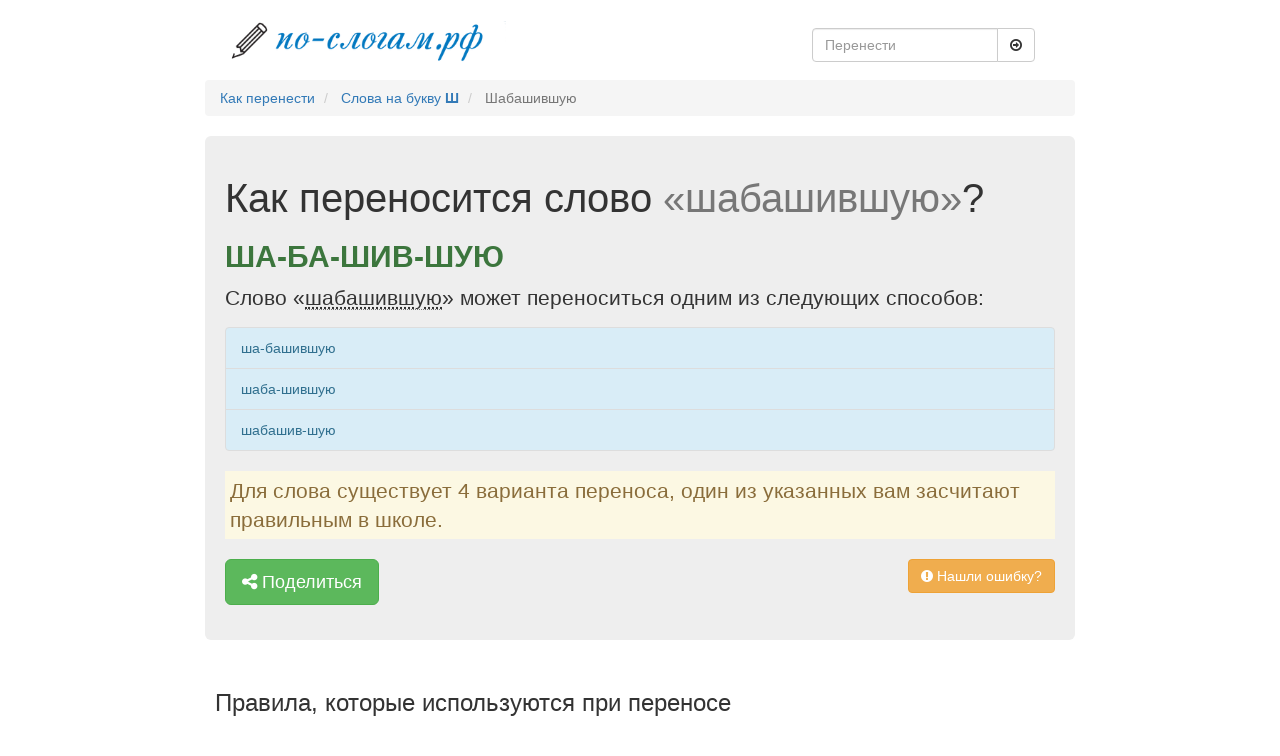

--- FILE ---
content_type: text/html; charset=UTF-8
request_url: https://xn----8sbi5ahhceu.xn--p1ai/%D1%81%D0%BB%D0%BE%D0%B2%D0%BE/%D0%A8%D0%B0%D0%B1%D0%B0%D1%88%D0%B8%D0%B2%D1%88%D1%83%D1%8E
body_size: 4332
content:
<!DOCTYPE html>
<html lang="en">
<head>
    <meta charset="utf-8">
    <meta name="viewport" content="width=device-width, initial-scale=1">
    <meta name="description" content="Слово «шабашившую» можно перенести 4 способами">
    <meta name="csrf-token" content="1NdCK78yBUYS7aCFJ1w9CuarIhx8RrSqqn0lMyC1">
    <title>Правильный перенос слова «Шабашившую»</title>
            <link rel="canonical" href="https://xn----8sbi5ahhceu.xn--p1ai/%D1%81%D0%BB%D0%BE%D0%B2%D0%BE/%D0%A8%D0%B0%D0%B1%D0%B0%D1%88%D0%B8%D0%B2%D1%88%D1%83%D1%8E">
        <link rel="apple-touch-icon" sizes="180x180" href="/icons/apple-touch-icon.png">
    <link rel="icon" type="image/png" href="/icons/favicon-32x32.png" sizes="32x32">
    <link rel="icon" type="image/png" href="/icons/favicon-16x16.png" sizes="16x16">
    <link rel="manifest" href="/icons/manifest.json">
    <link rel="mask-icon" href="/icons/safari-pinned-tab.svg" color="#5bbad5">
    <link rel="shortcut icon" href="/icons/favicon.ico">
    <meta name="msapplication-config" content="/icons/browserconfig.xml">
    <meta name="theme-color" content="#dcffe4">
    <!-- Yandex.RTB -->
    <script>window.yaContextCb=window.yaContextCb||[]</script>
    <script src="https://yandex.ru/ads/system/context.js" async></script>
    <link href="/prod/d37eb11c2fbd347fe828a7f0ad4a4f40.css" type="text/css" rel="stylesheet" />

</head>
<body>
<div class="container">
    <script>
        window.yaContextCb.push(()=>{
            Ya.Context.AdvManager.render({
                "blockId": "R-A-220438-8",
                "type": "fullscreen",
                "platform": "touch"
            })
        })
    </script>
    <header class="header clearfix">
    <div class="col-lg-6 logo">
                    <a class="text-muted" rel="nofollow" href="/">
                <img src="https://xn----8sbi5ahhceu.xn--p1ai/img/logo.png" alt="По-слогам.рф" title="На главную По-слогам.рф">
            </a>
            </div>
    <div class="col-lg-4 pull-right">
        <div class="navbar-form">
    <div class="input-group">
        <input type="text" class="form-control" placeholder="Перенести" name="query" id="autocomplete">
        <div class="input-group-btn">
            <button id="submit-search" class="btn btn-default" type="submit">
                <i class="fa fa-arrow-circle-o-right" aria-hidden="true"></i>
            </button>
        </div>
    </div>
</div>    </div>
</header>
<ul class="breadcrumb" itemscope itemtype="http://schema.org/BreadcrumbList">
                                    <li itemtype="http://schema.org/ListItem" itemscope="" itemprop="itemListElement">
                    <a class="breadcrumb-item" href="https://xn----8sbi5ahhceu.xn--p1ai">Как перенести</a>
                    <meta content="https://xn----8sbi5ahhceu.xn--p1ai" itemprop="item">
                    <meta content="Как перенести" itemprop="name">
                    <meta content="1" itemprop="position">
                </li>
                                                <li itemtype="http://schema.org/ListItem" itemscope="" itemprop="itemListElement">
                    <a class="breadcrumb-item" href="https://xn----8sbi5ahhceu.xn--p1ai/%D0%B1%D1%83%D0%BA%D0%B2%D0%B0/%D0%A8">Слова на букву <b>Ш</b></a>
                    <meta content="https://xn----8sbi5ahhceu.xn--p1ai/%D0%B1%D1%83%D0%BA%D0%B2%D0%B0/%D0%A8" itemprop="item">
                    <meta content="Слова на букву Ш" itemprop="name">
                    <meta content="2" itemprop="position">
                </li>
                                                <li class="breadcrumb-item active" itemtype="http://schema.org/ListItem" itemscope="" itemprop="itemListElement">
                    Шабашившую
                    <meta content="https://xn----8sbi5ahhceu.xn--p1ai/%D1%81%D0%BB%D0%BE%D0%B2%D0%BE/%D1%88%D0%B0%D0%B1%D0%B0%D1%88%D0%B8%D0%B2%D1%88%D1%83%D1%8E" itemprop="item">
                    <meta content="Шабашившую" itemprop="name">
                    <meta content="3" itemprop="position">
                </li>
                        </ul>
        <div class="jumbotron" itemscope itemtype="http://schema.org/Question">
        <h1 class="display-3" itemprop="name">Как переносится слово <span class="text-muted">«шабашившую»</span>?</h1>
        <div itemprop="acceptedAnswer" itemscope itemtype="http://schema.org/Answer">
            <h2 class="text-success text-uppercase font-weight-bold" itemprop="text" style="font-weight: bold">ша-ба-шив-шую</h2>
        </div>
        
                    <p class="lead">Слово «<abbr class="word-info" title="Значение слова">шабашившую</abbr>» может переноситься одним из следующих способов:</p>
            <ul class="list-group">
                                    <li class="list-group-item list-group-item-info">ша-башившую</li>
                                    <li class="list-group-item list-group-item-info">шаба-шившую</li>
                                    <li class="list-group-item list-group-item-info">шабашив-шую</li>
                            </ul>
                        <div class="lead alert-warning" style="padding: 5px;">
            Для слова существует 4 варианта переноса, один из указанных вам засчитают правильным в школе.
        </div>
        <!-- Yandex.RTB R-A-220438-7 -->
        <div id="yandex_rtb_R-A-220438-7"></div>
        <script>window.yaContextCb.push(()=>{
            Ya.Context.AdvManager.render({
              renderTo: 'yandex_rtb_R-A-220438-7',
              blockId: 'R-A-220438-7'
            })
          })</script>
        <p>
	<div class="mb-1"></div>
            <span id="share" data-toggle="modal" href="/поделится/шабашившую" data-target="#feedback" title="Нашли ошибку?" class="btn btn-lg btn-success" role="button">
                <i class="fa fa-share-alt" aria-hidden="true"></i> Поделиться
            </span>
            <span id="error-button" data-toggle="modal" href="/нашли-ошибку/ша-ба-шив-шую" data-target="#feedback" title="Нашли ошибку?" class="btn btn-warning pull-right"
                  role="button">
                <i class="fa fa-exclamation-circle" aria-hidden="true"></i> Нашли ошибку?
            </span>
        </p>
    </div>

    <div class="row marketing rules">
    <h3>Правила, которые используются при переносе</h3>
    <div class="col-lg-6">
        <div class="panel panel-success">
            <div class="panel-heading">
                Слова переносятся по слогам:
            </div>
            <div class="panel-body">
                <ul>
                                            <li>
                            <a href="https://xn----8sbi5ahhceu.xn--p1ai/%D1%81%D0%BB%D0%BE%D0%B2%D0%BE/%D0%9F%D1%80%D0%BE%D1%82%D0%B8%D1%81%D0%BA%D0%B0%D0%B2%D1%88%D0%B5%D0%BC%D1%83" class="text-success" title="Правильный перенос слова «протискавшему»">
                                про-тис-кав-ше-му
                            </a>
                        </li>
                                            <li>
                            <a href="https://xn----8sbi5ahhceu.xn--p1ai/%D1%81%D0%BB%D0%BE%D0%B2%D0%BE/%D0%9F%D1%80%D0%BE%D1%82%D0%B8%D1%81%D0%BA%D0%B0%D0%BD%D0%BD%D0%BE%D0%BC%D1%83" class="text-success" title="Правильный перенос слова «протисканному»">
                                про-тис-кан-но-му
                            </a>
                        </li>
                                            <li>
                            <a href="https://xn----8sbi5ahhceu.xn--p1ai/%D1%81%D0%BB%D0%BE%D0%B2%D0%BE/%D0%9F%D1%80%D0%BE%D1%82%D0%B8%D1%81%D0%BA%D0%B8%D0%B2%D0%B0%D0%B2%D1%88%D0%B5%D0%BC%D1%83" class="text-success" title="Правильный перенос слова «протискивавшему»">
                                про-тис-ки-вав-ше-му
                            </a>
                        </li>
                                    </ul>
            </div>
        </div>
        <div class="panel panel-danger">
            <!-- Yandex.RTB R-A-220438-2 -->
            <div id="yandex_rtb_R-A-220438-2"></div>
            <script>window.yaContextCb.push(()=>{
                Ya.Context.AdvManager.render({
                  renderTo: 'yandex_rtb_R-A-220438-2',
                  blockId: 'R-A-220438-2'
                })
              })</script>
        </div>
        <div class="panel panel-danger">
            <div class="panel-heading">
                Нельзя оставлять и переносить одну букву:
            </div>
            <div class="panel-body">
                <ul>
                        <li class="text-danger"><del>с-тол</del></li>
                        <li class="text-danger"><del>бель-е</del></li>
                        <li class="text-danger"><del>бут-ы-лка</del></li>
                </ul>
            </div>
        </div>
        <div class="panel panel-success">
            <div class="panel-heading">
                В словах с несколькими разными подряд идущими согласными может быть несколько вариантов переноса:
            </div>
            <div class="panel-body">
                <ul>
                    <li class="text-success">вы-стрела</li>
                    <li class="text-success">выс-трела</li>
                    <li class="text-success">выст-рела</li>
                </ul>
            </div>
        </div>
    </div>
    <div class="col-lg-6">
        <div class="panel panel-danger">
            <div class="panel-heading">
                Буквы Ы, Ь, Ъ, Й не отрываются от предыдущих букв:
            </div>
            <div class="panel-body">
                <ul>
                    <li class="text-danger"><del>сло-йка</del></li>
                    <li class="text-danger"><del>кол-ьцевой</del></li>
                </ul>
            </div>
        </div>
        <div class="panel panel-success">
            <!-- Yandex.RTB R-A-220438-3 -->
            <div id="yandex_rtb_R-A-220438-3"></div>
            <script>window.yaContextCb.push(()=>{
                Ya.Context.AdvManager.render({
                  renderTo: 'yandex_rtb_R-A-220438-3',
                  blockId: 'R-A-220438-3'
                })
              })</script>
        </div>
        <div class="panel panel-success">
            <div class="panel-heading">
                Слова с приставками могут переноситься следующими вариантами:
            </div>
            <div class="panel-body">
                <ul>
                    <li class="text-success">по-дучить</li>
                    <li class="text-success">под-учить</li>
                    <li class="text-success">поду-чить</li>
                </ul>
            </div>
        </div>
        <div class="panel panel-success">
            <div class="panel-heading">
                Две подряд идущие одинаковые буквы разбиваются переносом:
            </div>
            <div class="panel-body">
                <ul>
                                            <li class="text-success">ом-мет-ра</li>
                                            <li class="text-success">ом-мет-рам</li>
                                            <li class="text-success">ом-мет-ра-ми</li>
                                    </ul>
            </div>
        </div>
    </div>
</div>
            <div class="row time-word">
            <div class="col-sm-6 pull-right">
                <i class="fa fa-eye" aria-hidden="true"></i> 420 просмотров
                <div class="pull-right">
                    <i class="fa fa-clock-o" aria-hidden="true"></i>
                    <time datetime="2026-01-13T12:34:44+00:00">
                        3 дня назад
                    </time>
                </div>
            </div>
        </div>
        <div id="vk_comments"></div>
    <script type="text/javascript" src="https://vk.com/js/api/openapi.js?160"></script>
    <script type="text/javascript">
        VK.init({apiId: 6929414, onlyWidgets: true});
    </script>
    <script type="text/javascript">
        VK.Widgets.Comments("vk_comments", {limit: 10, attach: "*", autoPublish: 1});
    </script>
    <footer class="footer">
    <div class="pull-left">
        <span><i class="fa fa-copyright" aria-hidden="true"></i> По-Слогам.рф 2026</span>
        <span class="footer-separator">•</span>
        <a href="https://xn----8sbi5ahhceu.xn--p1ai/%D1%82%D1%80%D0%B5%D0%BD%D0%B0%D0%B6%D0%B5%D1%80" class="footer-link">
            <i class="fa fa-gamepad" aria-hidden="true"></i> Тренажер
        </a>
    </div>
    <div data-toggle="modal" href="/обратная-связь" data-target="#feedback" title="Пишите по любым вопросам" class="pull-right btn-link btn-info">
        <i class="fa fa-comment" aria-hidden="true"></i> Написать нам
    </div>

    <div class="modal fade" id="feedback" tabindex="-1" role="dialog" aria-labelledby="Feedback">
        <div class="modal-dialog" role="document">
            <div class="modal-content">

            </div>
        </div>
    </div>

</footer>

<style>
.footer-separator {
    margin: 0 10px;
    color: #ccc;
}

.footer-link {
    color: #337ab7;
    text-decoration: none;
    transition: color 0.3s ease;
}

.footer-link:hover {
    color: #23527c;
    text-decoration: none;
}

.footer-link i {
    margin-right: 5px;
    color: #5cb85c;
}
</style></div>
<script src="/prod/1c6cd848f1551be6bd8729a910257a73.js" type="text/javascript"></script>



<link href="/awesome/css/font-awesome.min.css" type="text/css" rel="stylesheet"/>

<!-- Yandex.Metrika counter -->
<script type="text/javascript"> (function (d, w, c) {
        (w[c] = w[c] || []).push(function () {
            try {
                w.yaCounter42870694 = new Ya.Metrika({id: 42870694, clickmap: true, trackLinks: true, accurateTrackBounce: true, webvisor: true});
            } catch (e) {
            }
        });
        var n = d.getElementsByTagName("script")[0], s = d.createElement("script"), f = function () {
            n.parentNode.insertBefore(s, n);
        };
        s.type = "text/javascript";
        s.async = true;
        s.src = "https://mc.yandex.ru/metrika/watch.js";
        if (w.opera == "[object Opera]") {
            d.addEventListener("DOMContentLoaded", f, false);
        } else {
            f();
        }
    })(document, window, "yandex_metrika_callbacks"); </script>
<noscript>
    <div><img src="https://mc.yandex.ru/watch/42870694" style="position:absolute; left:-9999px;" alt=""/></div>
</noscript> <!-- /Yandex.Metrika counter -->
<script src="/js/blocks.js" type="text/javascript"></script>
</body>
</html>